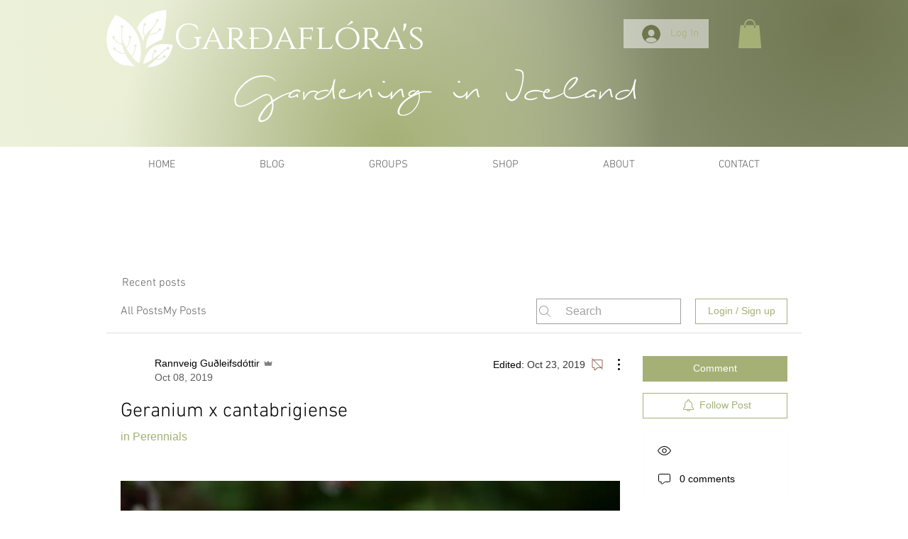

--- FILE ---
content_type: text/html; charset=utf-8
request_url: https://www.google.com/recaptcha/api2/aframe
body_size: 258
content:
<!DOCTYPE HTML><html><head><meta http-equiv="content-type" content="text/html; charset=UTF-8"></head><body><script nonce="jB9TS7NRtytsRvYoS0MWvA">/** Anti-fraud and anti-abuse applications only. See google.com/recaptcha */ try{var clients={'sodar':'https://pagead2.googlesyndication.com/pagead/sodar?'};window.addEventListener("message",function(a){try{if(a.source===window.parent){var b=JSON.parse(a.data);var c=clients[b['id']];if(c){var d=document.createElement('img');d.src=c+b['params']+'&rc='+(localStorage.getItem("rc::a")?sessionStorage.getItem("rc::b"):"");window.document.body.appendChild(d);sessionStorage.setItem("rc::e",parseInt(sessionStorage.getItem("rc::e")||0)+1);localStorage.setItem("rc::h",'1768978002568');}}}catch(b){}});window.parent.postMessage("_grecaptcha_ready", "*");}catch(b){}</script></body></html>